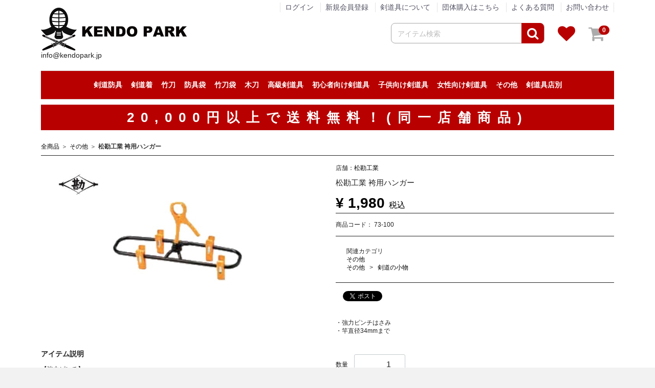

--- FILE ---
content_type: text/html; charset=UTF-8
request_url: https://kendopark.jp/products/detail/2562
body_size: 15733
content:
<!doctype html>
<html lang="ja">
<head>
<meta charset="utf-8">
<meta http-equiv="X-UA-Compatible" content="IE=edge">
<title>松勘工業 袴用ハンガー｜剣道具・剣道防具の通販『KENDO PARK』</title>
<meta name="google-site-verification" content="3C8NwKBZ5hWT1pncVziEUIz6LPrusJykYUFXTcQlDCo" />
<meta name="google-site-verification" content="F_wJYhHEg9zhrwSyEYOU4DT5ytOgd_Qb426PgPls-z8" />
    <meta name="description" content="強力ピンチで、袴をしっかり挟む袴用ハンガ―。|20,000円以上送料無料|日本最大級の剣道具通販サイト。全国30以上のメーカーや職人と提携し、2,000以上の剣道アイテムを掲載。サポーター・アンダーウエア・竹刀用焼印ハンダコテ等豊富なラインナップ。">
<meta name="viewport" content="width=device-width, initial-scale=1">
<link rel="icon" href="/template/default/img/common/favicon.png">
<link rel="apple-touch-icon" sizes="152x152" href="/template/default/img/common/app_icon.png">
    <link rel="stylesheet" href="/template/default/css/magnify.css?v=3.0.10">
    <link rel="stylesheet" href="/template/default/css/style.css?v=3.0.10">
<link rel="stylesheet" href="/template/default/css/slick.css?v=3.0.10">
<link rel="stylesheet" href="/template/default/css/default.css?v=3.0.10">

<link rel="stylesheet" href="https://maxcdn.bootstrapcdn.com/font-awesome/4.6.0/css/font-awesome.min.css">
<meta property="og:title" content="剣道具専門オンラインショッピングモール　KENDO PARK" />
<meta property="og:url" content="https://kendopark.jp/" />
<meta property="og:image" content="https://kendopark.jp/kendo_ogp.png" />
<meta property="og:site_name" content="剣道具専門オンラインショッピングモール　KENDO PARK" />
<meta property="og:description" content="業界初！剣道アイテムのショッピングモール「KENDO PARK」" />

<!-- for original theme CSS -->
<style>
    #proguct_Defolt_Error_Message{
        margin-top: 20px;
        font-size: 16px;
}
#shop_pd_memo{
    width: 98%;
    margin: 20px auto;
}
#shop_pd_memo{
    width:100%;
}
#shop_pd_memo li{
    display: inline-block;
    margin:0 auto;
}
#shop_pd_memo li.image{
    width:45%;
}
#shop_pd_memo li.memo{
    width:54%;
    vertical-align: top;
    padding: 5px;
}
#page_product_detail h2.item_name {
	font-size:18px !important;
	font-weight: 700;
}
#review_btn2 a{
display:inline-block;
width: 100%;
line-height: 56px;
}
.review_btn{
	display:none;
}
#detail_description_box__body .plgShiro8PriceDownRate3{
position:static;
}
h2 label{
	font-size:16px;
}

@media only screen and (max-width: 767px) {
.review_btn{
	display:block;
}
#product_review_area{
	/*display: none;*/
}

}


@media (max-width: 650px) {

#shop_pd_memo li{
    display: block;
    width: 98% !important;
}
}
</style>

<script src="https://ajax.googleapis.com/ajax/libs/jquery/1.11.3/jquery.min.js"></script>
<script>window.jQuery || document.write('<script src="/template/default/js/vendor/jquery-1.11.3.min.js?v=3.0.10"><\/script>')</script>

            <!-- ▼head商品詳細ページ -->
            <link rel="canonical" href="https://kendopark.jp/products/detail/2562">
        <!-- ▲head商品詳細ページ -->
    <!-- ▼Google構造化データ -->
            <script type="application/ld+json">
    {
      "@context": "https://schema.org/",
      "@type": "Product",
      "name": "松勘工業 袴用ハンガー",
      "description": "強力ピンチで、袴をしっかり挟む袴用ハンガ―。|20,000円以上送料無料|日本最大級の剣道具通販サイト。全国30以上のメーカーや職人と提携し、2,000以上の剣道アイテムを掲載。サポーター・アンダーウエア・竹刀用焼印ハンダコテ等豊富なラインナップ。",
      "image": [
          "https://kendopark.jp/upload/save_image/0812214001_5b702aa1e8be8.jpg"
      ],
      "offers": {
      "@type": "AggregateOffer",
      "lowPrice": 1980,
      "highPrice": 1980,
      "priceCurrency": "JPY"
      }
    }
   </script>
        <!-- ▲Google構造化データ -->
    <!-- ▼Gtag -->
            <!-- Google tag (gtag.js) -->
<script async src="https://www.googletagmanager.com/gtag/js?id=G-LTJ93ZTYGW"></script>
<script>
  window.dataLayer = window.dataLayer || [];
  function gtag(){dataLayer.push(arguments);}
  gtag('js', new Date());

  gtag('config', 'G-LTJ93ZTYGW');
</script>
        <!-- ▲Gtag -->
    <!-- ▼dev_CSS -->
            <style>
#page_product_detail .item_name {
    font-size: 15px !important;
}
#page_shop_detail .item_name {
    height: 32px;
}
#result_info_box {
    padding: 0px;
}
#result_info_box__item_count {
    padding: 0px;
}
#result_info_box__menu {
    padding: 0px;
}
.category_name {
    margin-top: 10px;
    margin-bottom: 20px;
}
#list_header_menu {
    border-bottom: none !important;
}
@media only screen and (max-width: 767px) {
#contents {
    padding-top: 20px;
}
#header {
   /* position: fixed;*/
    height: 80px;
}
.header_logo {
    width: 52%;
}
#cart_area p.cart-trigger {
    right: 50px;
    top: 11px;
}
#btn_menu {
    top: 24px !important;
    position: fixed;
}
#result_info_box__item_count {
    display: inline-block;
}
#result_info_box__menu_box {
    width: fit-content;
    float: right;
}
.form-control {
    font-size: 1.2rem;
    padding-left: 6px;
    padding-right: 6px;
}
.mail-red {
    color: red;
    font-weight: bold;
    text-align: center
}
.mail-btn-wrap {
    text-align: center;
    margin-bottom: 15px;
}
.mail-btn {
    font-size: 13px;
    padding: 8px 20px;
}

.drawer.sp{
    top:74px;
}
</style>
        <!-- ▲dev_CSS -->
    <!-- ▼headタグ -->
            <!-- Meta Pixel Code -->
<script>
!function(f,b,e,v,n,t,s)
{if(f.fbq)return;n=f.fbq=function(){n.callMethod?
n.callMethod.apply(n,arguments):n.queue.push(arguments)};
if(!f._fbq)f._fbq=n;n.push=n;n.loaded=!0;n.version='2.0';
n.queue=[];t=b.createElement(e);t.async=!0;
t.src=v;s=b.getElementsByTagName(e)[0];
s.parentNode.insertBefore(t,s)}(window, document,'script',
'https://connect.facebook.net/en_US/fbevents.js');
fbq('init', '1192657471341595');
fbq('track', 'PageView');
</script>
<noscript><img height="1" width="1" style="display:none"
src="https://www.facebook.com/tr?id=1192657471341595&ev=PageView&noscript=1"
/></noscript>
<!-- End Meta Pixel Code -->

<!-- User Heat Tag -->
<script type="text/javascript">
(function(add, cla){window['UserHeatTag']=cla;window[cla]=window[cla]||function(){(window[cla].q=window[cla].q||[]).push(arguments)},window[cla].l=1*new Date();var ul=document.createElement('script');var tag = document.getElementsByTagName('script')[0];ul.async=1;ul.src=add;tag.parentNode.insertBefore(ul,tag);})('//uh.nakanohito.jp/uhj2/uh.js', '_uhtracker');_uhtracker({id:'uhs0fq4e2B'});
</script>
<!-- End User Heat Tag -->

<!-- Bootstrap4 -->
<!--
<link rel="stylesheet" href="https://stackpath.bootstrapcdn.com/bootstrap/4.1.3/css/bootstrap.min.css" integrity="sha384-MCw98/SFnGE8fJT3GXwEOngsV7Zt27NXFoaoApmYm81iuXoPkFOJwJ8ERdknLPMO" crossorigin="anonymous">
-->
<!-- End Bootstrap4 -->
        <!-- ▲headタグ -->

    <script>
  (function(i,s,o,g,r,a,m){i['GoogleAnalyticsObject']=r;i[r]=i[r]||function(){
  (i[r].q=i[r].q||[]).push(arguments)},i[r].l=1*new Date();a=s.createElement(o),
  m=s.getElementsByTagName(o)[0];a.async=1;a.src=g;m.parentNode.insertBefore(a,m)
  })(window,document,'script','https://www.google-analytics.com/analytics.js','ga');

  ga('create', 'UA-88332336-1', 'auto');
  ga('send', 'pageview');
</script>
</head>
<body id="page_product_detail" class="product_page">
<div id="wrapper">
    <header id="header">
        <div class="container-fluid inner">
                                                            <!-- ▼ロゴ -->
            <div class="header_logo_area">
           <div class="header_logo">
     
        <a href="https://kendopark.jp/">
                    <img src="/template/default/img/common/logo.png" alt="剣道具通販・剣道防具通販ならKENDO PARK（ケンドーパーク）">
        </a>
            </div>
        <p class="logo_mail" >info@kendopark.jp</p>
</div>
        <!-- ▲ロゴ -->
    <!-- ▼商品検索 -->
            <div class="drawer_block pc">
    <div id="search" class="search">
        <form method="get" id="searchform" action="/products/list">
            <div class="search_inner">
                <div class="input_search clearfix">
                    <input type="search" id="name" name="name" maxlength="50" placeholder="アイテム検索" class="form-control" />
                    <button type="submit" class="bt_search"><i class="fa fa-search fa-2x" aria-hidden="true"></i></button>
                </div>
            </div>
            <div class="extra-form">
                                                                                                                                                                                                                                                                                                                            </div>
        </form>
        </div>
    
</div>
        <!-- ▲商品検索 -->
    <!-- ▼ログイン -->
                <div id="member" class="member drawer_block pc">
        <ul class="member_link">
            <li>
                <a href="/mypage/login">
                    ログイン
                </a>
            </li>
            <li>
                <a href="/entry">新規会員登録</a>
            </li>
             <li>
                <a href="/help/about_tools">剣道具について</a>
            </li>	        
            <li>
                <a href="/groupbuy">団体購入はこちら</a>
            </li>
            <li>
                <a href="/help/faq">よくある質問</a>
            </li>
            <li>
                <a href="/contact">お問い合わせ</a>
            </li>
                    </ul>
    </div>

        <!-- ▲ログイン -->
    <!-- ▼カゴの中 -->
            
<div class="favorite_area">
<ul>
<li class="pc"><a href="/mypage/favorite"><i class="fa fa-heart favorite-icon" aria-hidden="true"></i></a></li>

<li>
<div id="cart_area">
    <p class="clearfix cart-trigger"><a href="#cart">
            <i class="fa fa-shopping-cart cart-icon" aria-hidden="true"></i>
            <span class="badge">0</span>
            <svg class="cb cb-close">
                <use xlink:href="#cb-close"/>
            </svg>
        </a>
    <div id="cart" class="cart">
        <div class="inner">
                                                    <div class="btn_area">
                    <div class="message">
                        <p class="errormsg bg-danger" style="margin-bottom: 20px;">
                            現在カート内に<br>商品はございません。
                        </p>
                    </div>
                </div>
                    </div>
    </div>
</div>
</li>
</ul>
</div>
        <!-- ▲カゴの中 -->
    <!-- ▼ヘッダーメニュー -->
            

<nav id="category" class="drawer_block pc header_menu">
    <ul class="category-nav header-nav">
    		        	    <li class="2">
        <a href="https://kendopark.jp/products/list?category_id=2">
            剣道防具
        </a>

                    <ul class="child_ul">
                                    <li class="9">
        <a href="https://kendopark.jp/products/list?category_id=9">
            剣道防具セット
        </a>

                    <ul class="child_ul">
                                    <li class="37">
        <a href="https://kendopark.jp/products/list?category_id=37">
            人気の剣道防具セット
        </a>

            </li>

                                    <li class="36">
        <a href="https://kendopark.jp/products/list?category_id=36">
            稽古用の剣道防具セット
        </a>

            </li>

                                    <li class="35">
        <a href="https://kendopark.jp/products/list?category_id=35">
            試合用の剣道防具セット
        </a>

            </li>

                        </ul>
            </li>

                                    <li class="10">
        <a href="https://kendopark.jp/products/list?category_id=10">
            剣道の面
        </a>

                    <ul class="child_ul">
                                    <li class="41">
        <a href="https://kendopark.jp/products/list?category_id=41">
            人気の面
        </a>

            </li>

                                    <li class="40">
        <a href="https://kendopark.jp/products/list?category_id=40">
            稽古用の面
        </a>

            </li>

                                    <li class="39">
        <a href="https://kendopark.jp/products/list?category_id=39">
            試合用の面
        </a>

            </li>

                        </ul>
            </li>

                                    <li class="11">
        <a href="https://kendopark.jp/products/list?category_id=11">
            剣道の小手
        </a>

                    <ul class="child_ul">
                                    <li class="45">
        <a href="https://kendopark.jp/products/list?category_id=45">
            人気の小手
        </a>

            </li>

                                    <li class="44">
        <a href="https://kendopark.jp/products/list?category_id=44">
            稽古用の小手
        </a>

            </li>

                                    <li class="43">
        <a href="https://kendopark.jp/products/list?category_id=43">
            試合用の小手
        </a>

            </li>

                        </ul>
            </li>

                                    <li class="12">
        <a href="https://kendopark.jp/products/list?category_id=12">
            剣道の胴
        </a>

                    <ul class="child_ul">
                                    <li class="50">
        <a href="https://kendopark.jp/products/list?category_id=50">
            カスタム胴
        </a>

            </li>

                        </ul>
            </li>

                                    <li class="13">
        <a href="https://kendopark.jp/products/list?category_id=13">
            剣道の垂
        </a>

                    <ul class="child_ul">
                                    <li class="49">
        <a href="https://kendopark.jp/products/list?category_id=49">
            人気の垂
        </a>

            </li>

                                    <li class="48">
        <a href="https://kendopark.jp/products/list?category_id=48">
            稽古用の垂
        </a>

            </li>

                                    <li class="47">
        <a href="https://kendopark.jp/products/list?category_id=47">
            試合用の垂
        </a>

            </li>

                        </ul>
            </li>

                        </ul>
            </li>

		    		        	    <li class="1">
        <a href="https://kendopark.jp/products/list?category_id=1">
            剣道着
        </a>

                    <ul class="child_ul">
                                    <li class="76">
        <a href="https://kendopark.jp/products/list?category_id=76">
            剣道着（上下セット）
        </a>

            </li>

                                    <li class="4">
        <a href="https://kendopark.jp/products/list?category_id=4">
            剣道着（道着）
        </a>

                    <ul class="child_ul">
                                    <li class="56">
        <a href="https://kendopark.jp/products/list?category_id=56">
            人気の剣道着
        </a>

            </li>

                                    <li class="55">
        <a href="https://kendopark.jp/products/list?category_id=55">
            ジャージ系剣道着
        </a>

            </li>

                                    <li class="54">
        <a href="https://kendopark.jp/products/list?category_id=54">
            綿道着
        </a>

            </li>

                        </ul>
            </li>

                                    <li class="3">
        <a href="https://kendopark.jp/products/list?category_id=3">
            剣道着（袴）
        </a>

                    <ul class="child_ul">
                                    <li class="59">
        <a href="https://kendopark.jp/products/list?category_id=59">
            人気の袴
        </a>

            </li>

                                    <li class="58">
        <a href="https://kendopark.jp/products/list?category_id=58">
            稽古用の剣道袴
        </a>

            </li>

                                    <li class="57">
        <a href="https://kendopark.jp/products/list?category_id=57">
            綿袴
        </a>

            </li>

                        </ul>
            </li>

                        </ul>
            </li>

		    		        	    <li class="6">
        <a href="https://kendopark.jp/products/list?category_id=6">
            竹刀
        </a>

                    <ul class="child_ul">
                                    <li class="75">
        <a href="https://kendopark.jp/products/list?category_id=75">
            セール中の竹刀
        </a>

            </li>

                                    <li class="68">
        <a href="https://kendopark.jp/products/list?category_id=68">
            竹刀（通常型）
        </a>

            </li>

                                    <li class="67">
        <a href="https://kendopark.jp/products/list?category_id=67">
            竹刀（八角型）
        </a>

            </li>

                                    <li class="66">
        <a href="https://kendopark.jp/products/list?category_id=66">
            竹刀（古刀型）
        </a>

            </li>

                                    <li class="64">
        <a href="https://kendopark.jp/products/list?category_id=64">
            竹刀（丸型）
        </a>

            </li>

                                    <li class="63">
        <a href="https://kendopark.jp/products/list?category_id=63">
            竹刀（小判型）
        </a>

            </li>

                                    <li class="62">
        <a href="https://kendopark.jp/products/list?category_id=62">
            竹刀（八角型）
        </a>

            </li>

                                    <li class="65">
        <a href="https://kendopark.jp/products/list?category_id=65">
            手作りの竹刀
        </a>

            </li>

                        </ul>
            </li>

		    		        	    <li class="15">
        <a href="https://kendopark.jp/products/list?category_id=15">
            防具袋
        </a>

            </li>

		    		        	    <li class="14">
        <a href="https://kendopark.jp/products/list?category_id=14">
            竹刀袋
        </a>

            </li>

		    		        	    <li class="22">
        <a href="https://kendopark.jp/products/list?category_id=22">
            木刀
        </a>

            </li>

		    		        	    <li class="8">
        <a href="https://kendopark.jp/products/list?category_id=8">
            高級剣道具
        </a>

            </li>

		    		        	    <li class="19">
        <a href="https://kendopark.jp/products/list?category_id=19">
            初心者向け剣道具
        </a>

            </li>

		    		        	    <li class="18">
        <a href="https://kendopark.jp/products/list?category_id=18">
            子供向け剣道具
        </a>

            </li>

		    		        	    <li class="74">
        <a href="https://kendopark.jp/products/list?category_id=74">
            女性向け剣道具
        </a>

            </li>

		    		        	    <li class="7">
        <a href="https://kendopark.jp/products/list?category_id=7">
            その他
        </a>

                    <ul class="child_ul">
                                    <li class="78">
        <a href="https://kendopark.jp/products/list?category_id=78">
            剣道具のメンテナンス
        </a>

            </li>

                                    <li class="77">
        <a href="https://kendopark.jp/products/list?category_id=77">
            アパレル
        </a>

            </li>

                                    <li class="80">
        <a href="https://kendopark.jp/products/list?category_id=80">
            贈答品
        </a>

            </li>

                                    <li class="16">
        <a href="https://kendopark.jp/products/list?category_id=16">
            垂ネーム（垂名札）
        </a>

            </li>

                                    <li class="17">
        <a href="https://kendopark.jp/products/list?category_id=17">
            剣道の小物
        </a>

            </li>

                        </ul>
            </li>

		    		<li class="shoplist"><a href="/shop/list"> 剣道具店別</a>
			<ul class="child_ul">
	                    <li>
	                    	<a href="https://kendopark.jp/shop/detail/13">『栄光武道具 / 眞仁』</a>
	                    </li>
<!--
	                    <li>
	                    	<a href="https://kendopark.jp/shop/detail/16">北斗武道具</a>
	                    </li>
-->
	                    <li>
	                    	<a href="https://kendopark.jp/shop/detail/17">『浅間堂』</a>
	                    </li>
	                    <li>
	                    	<a href="https://kendopark.jp/shop/detail/19">『松興堂』</a>
	                    </li>
	                    <li>
	                    	<a href="https://kendopark.jp/shop/detail/20">『松勘工業』</a>
	                    </li>
	                    <li>
	                    	<a href="https://kendopark.jp/shop/detail/22">『信武商事』</a>
	                    </li>
	                    <li>
	                    	<a href="https://kendopark.jp/shop/detail/23">『伊勢守』</a>
	                    </li>
	                    <li>
	                    	<a href="https://kendopark.jp/shop/detail/24">『東山堂』</a>
	                    </li>
	                    <li>
	                    	<a href="https://kendopark.jp/shop/detail/25">『高柳喜一商店』</a>
	                    </li>
<!--
	                    <li>
	                    	<a href="https://kendopark.jp/shop/detail/26">『早川繊維工業』</a>
	                    </li>
-->
	                    <li>
	                    	<a href="https://kendopark.jp/shop/detail/27">『福田武道具』</a>
	                    </li>
	                    <li>
	                    	<a href="https://kendopark.jp/shop/detail/29">『タネイ』</a>
	                    </li>
	                    <li>
	                    	<a href="https://kendopark.jp/shop/detail/31">『新留木刀製作所』</a>
	                    </li>
	                    <li>
	                    	<a href="https://kendopark.jp/shop/detail/32">『影心』</a>
	                    </li>
	                    <li>
	                    	<a href="https://kendopark.jp/shop/detail/34">『泉皓』</a>
	                    </li>
	                    <li>
	                    	<a href="https://kendopark.jp/shop/detail/36">『松川武道具』</a>
	                    </li>
	                    <li>
	                    	<a href="https://kendopark.jp/shop/detail/37">『野川染織工業』</a>
	                    </li>
	                    <li>
	                    	<a href="https://kendopark.jp/shop/detail/38">『KIZUNA』</a>
	                    </li>
	                    <li>
	                    	<a href="https://kendopark.jp/shop/detail/39">『西野竹刀製作所』</a>
	                    </li>
	                    <li>
	                    	<a href="https://kendopark.jp/shop/detail/40">『米倉武道具』</a>
	                    </li>
	                    <li>
	                    	<a href="https://kendopark.jp/shop/detail/41">『熊本武蔵堂』</a>
	                    </li>
	                    <li>
	                    	<a href="https://kendopark.jp/shop/detail/42">『ミツボシ』</a>
	                    </li>
	                    <li>
	                    	<a href="https://kendopark.jp/shop/detail/44">『日本武道宮崎』</a>
	                    </li>
	                    <li>
	                    	<a href="https://kendopark.jp/shop/detail/46">『安信商会』</a>
	                    </li>
	                    <li>
	                    	<a href="https://kendopark.jp/shop/detail/47">『三恵』</a>
	                    </li>
	                    <li>
	                    	<a href="https://kendopark.jp/shop/detail/48">『剣道革工房 Zen』</a>
	                    </li>
	                    <li>
	                    	<a href="https://kendopark.jp/shop/detail/49">『剣道具工房「秀」』</a>
	                    </li>
	                    <li>
	                    	<a href="https://kendopark.jp/shop/detail/50">『永武堂』</a>
	                    </li>
	                    <li>
	                    	<a href="https://kendopark.jp/shop/detail/51">『全日本剣道道場連盟』</a>
	                    </li>
	                    <li>
	                    	<a href="https://kendopark.jp/shop/detail/54">『深川製磁』</a>
	                    </li>
	                    <li>
	                    	<a href="https://kendopark.jp/shop/detail/14">『大和武道具製作所』</a>
	                    </li>
	                    <li>
	                    	<a href="https://kendopark.jp/shop/detail/15">『むさし屋』</a>
	                    </li>
	                    <li>
	                    	<a href="https://kendopark.jp/shop/detail/45">『ENN LIVING WORKS』</a>
	                    </li>
	                    <li>
	                    	<a href="https://kendopark.jp/shop/detail/30">『KPセレクト』</a>
	                    </li>
	                    <li>
	                    	<a href="https://kendopark.jp/shop/detail/28">剣道具・剣道防具のアウトレット</a>
	                    </li>
	                    <li>
	                    	<a href="https://kendopark.jp/shop/detail/43">剣道具の修理</a>
	                    </li>
			</ul>
		</li>
    </ul> <!-- category-nav -->
</nav>

<script type="text/javascript">
$(document).ready(function(){
	$('.header-nav .toggle').click(function(){$(this).parent().toggleClass('open'); return false;});
});
</script>

<style>
.header_menu .category-nav {
    background-color: #b80000;
}
.header_menu li.30 {
    display: none !important;
}
.header_menu .category-nav li a {
    color: #ffffff;
}
.header_menu .category-nav li a:before {
    content: none;
}
.header_menu .child_ul li a {
    color: #333333;
}
#header .category-nav li ul li ul:before {
    content: none;
}
.header_menu .category-nav li ul li ul:before {
    content: none;
}

@media only screen and (max-width: 767px) {
.header_menu {
    display: none;
}
.header-nav {
    display: none;
}
</style>
        <!-- ▲ヘッダーメニュー -->

                                                   
        </div>
            </header>
    <p id="btn_menu"><a class="nav-trigger" href="#nav">Menu<span></span></a></p>
    <div id="contents" class="theme_main_only">

        <div id="contents_top">
                                                            <!-- ▼上バナー02 -->
            <style>
#top_banner_up_2{
 max-width:1152px;
 margin: 0 auto;
 padding:0 16px;

}
#top_banner_up_2 div{
    width:100%;
    /*height:50px;*/
    background: #B80000;
    color: #fff;
    text-align: center;
    /*display: inline;
    vertical-align: middle;*/
}
#top_banner_up_2 a{
    font-size: 26px;
    letter-spacing: 0.5em;
    font-family: "Hiragino Kaku Gothic ProN","メイリオ", sans-serif;
    color:#ffff;
    line-height: 50px;
    font-weight: bold;
}
@media (max-width: 1024px) {
#top_banner_up_2 a{
    font-size: 20px;
}
}
@media (max-width: 768px) {
#top_banner_up_2 {
    padding:0 8px;
    line-height: 40px;
}
#top_banner_up_2 a{
    font-size: 18px;
}
}
@media (max-width: 650px) {
#top_banner_up_2 a{
    font-size: 14px;
}
}
@media (max-width: 500px) {
#top_banner_up_2 a{
    font-size: 12px;
}
}
@media (max-width: 420px) {
#top_banner_up_2 a{
    font-size: 11px;
}
}
@media (max-width: 375px) {
#top_banner_up_2 a{
    font-size: 10px;
}
}
@media (max-width: 320px) {
#top_banner_up_2 a{
    font-size: 7px;
}
}
</style>

<div id="top_banner_up_2">
    <div>
        <a href="https://kendopark.jp/">
            20,000円以上で送料無料！(同一店舗商品)
        </a>
    </div>
</div>

        <!-- ▲上バナー02 -->

                                                </div>

        <div class="container-fluid inner">
                                    
            <div id="main">
                                                
                <div id="main_middle">
                        	<div id="topicpath" class="row  ">
        			<ol id="breadcrumbs">
				<li><a href="https://kendopark.jp/products/list">全商品</a></li>
                					<li><a href="https://kendopark.jp/products/list?category_id=7">その他</a></li>
                				<li itemprop="name">松勘工業 袴用ハンガー</li>
			</ol>
        	</div>

	<!-- ▼item_detail▼ -->
	<div id="item_detail">
		<div id="detail_wrap" class="row">
			<!--★画像★-->
			<div id="item_photo_area" class="col-sm-6">
				<div id="detail_image_box__slides" class="slides">
				                                            							<div id="detail_image_box__item--1"><img src="/upload/save_image/0812214001_5b702aa1e8be8.jpg"/
								data-magnify-src="/upload/save_image/0812214001_5b702aa1e8be8.jpg" alt="松勘工業 袴用ハンガー 画像1枚目"></div>
                                            				</div>
                				<div class="item_detai_area pc">
					<h2 style="font-size: 1.17em;">アイテム説明</h2>
					<p>【強力ピンチ】<br />
強力ピンチで、袴をしっかり挟みます。<br />
<br />
【竿直径34mmまで】<br />
直径34mmより大きい竿には、ご利用いただけません。</p>

					<dl class="item_size_area">
                        							<dt>商品種類</dt>
							<dd>その他</dd>
                                                                                                                                                                                                                                                
					</dl>

				</div>
                                				<div class="drawer_block_review">
					<section id="item_detail_review"><div class=""></div></section>
				</div>
<!--# product-review-plugin-tag #-->

<style type="text/css">
    #product_review_area {
        border-top: 1px solid #E8E8E8;
        padding-bottom: 0;
    }
    #product_review_area dl dt {
        padding: 16px 0;
        cursor: pointer;
    }
    #product_review_area dl dt:hover {
        color: #9797A0;
    }
    #product_review_area dl dt.active .cb {
        transform: rotate(180deg);
    }
    #product_review_area dl dt .cb {
        position: absolute;
        right: 16px;
        top: 17px;
    }
    #product_review_area dl dd {
        display: none;
        padding-bottom: 0;
    }
    #product_review_area .review_btn a {
        margin: 0 auto;
        padding: 16px;
        width: 100%;
    }
    #product_review_area .review_list {
        padding: 8px 0;
    }
    #product_review_area .review_list li {
        padding: 8px 0;
    }
    #product_review_area .review_list p {
        margin: 0px 0;
    }
    #product_review_area .review_list .review_date {
        font-weight: bold;
    }
    #product_review_area .recommend_average {
        margin-left: 16px;
        color: #DE5D50;
    }
    #product_review_area .review_list .recommend_level {
        margin-left: 16px;
        color: #DE5D50;
    }
    #product_review_area .review_list .recommend_name {
        margin-left: 16px;
    }
    
    @media only screen and (min-width: 768px) {
        #product_review_area {
            border-top: none;
            padding-bottom: 16px;
        }
        #product_review_area dl dt {
            padding: 16px;
        }
        #product_review_area dl dt .cb {
            position: absolute;
            right: 32px;
            top: 24px;
            font-size: 16px;
            font-size: 1.6rem;
        }
        #product_review_area dl dd {
            display: block;
            padding: 0 16px 0;
        }
        #product_review_area .review_btn {
            padding: 16px 0 0;
            text-align: center;
        }
        #product_review_area .review_btn a {
            width: auto;
            min-width: 350px;
        }
        #product_review_area .review_list li {
            padding: 8px 0;
        }
        #product_review_area .review_list p {
            margin: 0px 0;
        }
    }
</style>

<!--▼レビューエリア-->
<div id="product_review_area" class="row">
    <div class="col-sm-10 col-sm-offset-1">
        <div class="accordion">
            <dl>
                                                <dt class="heading02 sp">
                    この商品のレビュー
                    
                    <!--平均の星の数-->
                    <span class="recommend_average">
                                    ☆☆☆☆☆

                    </span>
                    
                    <!--レビュー数-->
                    <span>
                        (0)
                    </span>
                    <svg class="cb cb-angle-down"><use xlink:href="#cb-angle-down" /></svg>
                </dt>
                <dt class="heading02 pc active">
                    <h2 style="font-size: 1.8rem;display:inline">この商品のレビュー</h2>
                    
                    <!--平均の星の数-->
                    <span class="recommend_average">
                                    ☆☆☆☆☆

                    </span>
                    
                    <svg class="cb cb-angle-down"><use xlink:href="#cb-angle-down" /></svg>
                </dt>
                <dd>
                                    </dd>
            </dl>
        </div>
        <div class="review_btn pc">
            <a href="https://kendopark.jp/plugin/products/detail/2562/review" class="btn btn-info">レビューを書く</a>
        </div>
    </div>
</div>
<!-- ▲レビューエリア -->


			</div>
			<section id="item_detail_area" class="col-sm-6">

                                					<div class="mb10 shop_name">店舗：<a href="https://kendopark.jp/shop/detail/20">松勘工業</a></div>
                								<!--★商品名★-->
				<h1 id="detail_description_box__name" class="item_name">松勘工業 袴用ハンガー</h1>
				<div id="detail_description_box__body" class="item_detail">


					<!--★通常価格★-->
                                        <!--★販売価格★-->
                    <p id="detail_description_box__sale_price" class="sale_price text-primary"> <span class="price02_default">¥ 1,980</span> <span class="small">税込</span>&nbsp;<span class="plgShiro8PriceDownRate3"></span></p>
                    <!--▼商品コード-->
					<p id="detail_description_box__item_range_code" class="item_code">商品コード： <span id="item_code_default">
                        73-100
                                                    </span> </p>
					<!--▲商品コード-->

					<!-- ▼関連カテゴリ▼ -->
					<div id="relative_category_box" class="relative_cat">
						<p>関連カテゴリ</p>
                        							<ol id="relative_category_box__relative_category--2562_1">
                                									<li><a id="relative_category_box__relative_category--2562_1_7" href="https://kendopark.jp/products/list?category_id=7">その他</a></li>
                                							</ol>
                        							<ol id="relative_category_box__relative_category--2562_2">
                                									<li><a id="relative_category_box__relative_category--2562_2_7" href="https://kendopark.jp/products/list?category_id=7">その他</a></li>
                                									<li><a id="relative_category_box__relative_category--2562_2_17" href="https://kendopark.jp/products/list?category_id=17">剣道の小物</a></li>
                                							</ol>
                        					</div>
					<!-- ▲関連カテゴリ▲ -->

					<form action="?" method="post" id="form1" name="form1">
						<!--▼買い物かご-->
                        						<div class="sns_button_area">
							<style>.sns{text-align:left;}.sns > li{display: inline-block;vertical-align:top;margin:0 7px;}.sns > li:first-child {margin-left: 0;}.sns > li:last-child {margin-right: 0;}.sns iframe {margin: 0 !important;}@media screen and (max-width: 200px){.sns > li{width: 70px !important;margin: 0 7px 10px 0;}}</style>
<ul class="sns"><li
class="fb"><div class="fb-like" data-layout="button_count" data-action="like" data-show-faces="true" data-share="true"></div></li><li
class="twitter"><a href="https://twitter.com/share" class="twitter-share-button">Tweet</a> <script>!function(d,s,id){var js,fjs=d.getElementsByTagName(s)[0],p=/^http:/.test(d.location)?'http':'https';if(!d.getElementById(id)){js=d.createElement(s);js.id=id;js.src=p+'://platform.twitter.com/widgets.js';fjs.parentNode.insertBefore(js,fjs);}}(document, 'script', 'twitter-wjs');</script>
</li><li
><script type="text/javascript" src="//media.line.me/js/line-button.js?v=20140411" ></script><script type="text/javascript">new media_line_me.LineButton({"pc":true,"lang":"ja","type":"a"});</script></li>
<li class="hatena"><a href="https://kendopark.jp/products/detail/2562" class="hatena-bookmark-button" data-hatena-bookmark-layout="simple-balloon" title="このエントリーをはてなブックマークに追加"><img src="https://b.st-hatena.com/images/entry-button/button-only@2x.png" alt="このエントリーをはてなブックマークに追加" width="20" height="20" style="border: none;" /></a><script type="text/javascript" src="https://b.st-hatena.com/js/bookmark_button.js" charset="utf-8" async="async"></script></li><li
class="gplus"><div style="vertical-align: bottom; line-height: 0; overflow-x: hidden; display:inline;"><div class="g-plusone" data-size="medium" style=""></div></div></li></ul><div id="fb-root"></div><script>(function(d, s, id) {var js, fjs = d.getElementsByTagName(s)[0];if (d.getElementById(id)) return;js = d.createElement(s); js.id = id;js.src = "//connect.facebook.net/ja_JP/sdk.js#xfbml=1&version=v2.6";fjs.parentNode.insertBefore(js, fjs);}(document, 'script', 'facebook-jssdk'));</script>
<script src="https://apis.google.com/js/platform.js" async defer>{lang: 'ja'}</script><p id="detail_social_button" class="sns_area"></p>
						</div>

						<div id="detail_cart_box" class="cart_area">
                                                                                                                  
                                                                									<div id="sub_area" class="">
										<div id="detail_free_box__freearea" class="freearea">・強力ピンチはさみ<br />
・竿直径34mmまで</div>
									</div>
                                

                                								                                                                                                                                                                                                                                
                                                                                                
                                                                								<div class="extra-form">
                                                                                                                                                                                                                                                                                                                                                                                                                                								</div>
                             							 <div id="CartArea">	
								<div id="detail_cart_Box" class="clearfix">
								<dl id="detail_cart_box__cart_quantity" class="quantity TB">
									<dt>数量</dt>
									<dd>
                                        <input type="number" id="quantity" name="quantity" required="required" min="1" maxlength="9" class="form-control" value="1" />
                                        

									</dd>
									
								</dl>
							</div>
                            								<div id="detail_cart_box__button_area" class="btn_area">
									<ul id="detail_cart_box__insert_button" class="row TB">
										<li class="col-xs-12 col-sm-8 TB"><button type="submit" id="cart" class="btn btn-primary btn-block prevention-btn prevention-mask"><i class="fa fa-shopping-cart" aria-hidden="true"></i>カートに入れる</button></li>
									</ul>
                                    								</div>
								<!--▼銀行振込▼-->
								<ul class="row TB">
                                    <li class="col-xs-12 col-sm-8 TB">
										<a href="https://kendopark.jp/contact">
											<img src="https://kendopark.jp/user_data/img/banktransfer.jpg">
										</a>
									</li>
								<!-- ▲銀行振込▲ -->
								</li>
                            
						</div>
						<!--▲買い物かご-->
                        <div style="display: none"><input type="hidden" id="mode" name="mode" class="form-control" /></div><div style="display: none"><input type="hidden" id="product_id" name="product_id" class="form-control" value="2562" /></div><div style="display: none"><input type="hidden" id="product_class_id" name="product_class_id" class="form-control" value="5148" /></div><div style="display: none"><input type="hidden" id="_token" name="_token" class="form-control" value="cilfPiy1uZgGsBSRvqFJUtNdn4a860yPYS2Em5IkWKM" /></div>
					</form>
						<ul class="row TB" id="review_btn2">
							<li class="col-xs-12 col-sm-8 TB">
								<a href="https://kendopark.jp/plugin/products/detail/2562/review" class="btn btn-info">
									レビューを書く
								</a>
							</li>	
						</ul>

					<!--★商品説明★-->
					<p id="detail_not_stock_box__description_detail" class="item_comment">※通常納期4~10営業日程度（在庫状況によります）</p>

					<div class="item_detai_area sp">
						<h2>アイテム説明</h2>
						<p>【強力ピンチ】<br />
強力ピンチで、袴をしっかり挟みます。<br />
<br />
【竿直径34mmまで】<br />
直径34mmより大きい竿には、ご利用いただけません。</p>

						<dl class="item_size_area">
                            								<dt>商品種類</dt>
								<dd>その他</dd>
                                                                                                                                                                                                                                                                                        						</dl>

					</div>

				</div>
				<!-- /.item_detail -->





			</section>
			<!--詳細ここまで-->

		</div>

        		<div id="drawer_block_sp_review"></div>


	</div>

                				<h2>この剣道具の製造メーカー・ブランド</h2>
                <ul id="shop_pd_memo">
                    <li class="image">
                        <img src="/upload/save_image/0219135245_5c6b8b9d98466.jpg" alt="松勘工業"/>
                    </li>
                    <li class="memo">
                     ー松勘工業ー<br />
100年以上の歴史を持つ、大手武道具店。<br />
社長の安藤氏は、もともと某有名スポーツブランドのPRを担当していたスペシャリストで、圧倒的な在庫量と商品開発が魅力です。<br />
特に、2015年世界剣道選手権において日本代表が使用した防具袋「冠」シリーズが有名です。<br />
高級ブランドラインの「冠」、動きやすさや実用性を重視した「閃」、防臭抗菌や洗濯性能を重視した「活人」等のブランドで知られています。
                    </li>
                </ul>

                			
				<div class="row">
					<div class="col-sm-6">
						<ul  class="row TB">
							<li class="col-xs-12 col-sm-10 TB col-sm-offset-1">
								<a href="#" id="detail_cart_btn__maker_button" class="btn btn-primary btn-block " onclick="CartBtnMeker()">
									<i class="fa fa-shopping-cart" aria-hidden="true"></i>カートに入れる
								</a>
							</li>
						</ul>
					</div>	
				</div>


	<!-- ▲item_detail▲ -->


                </div>

                                                    <div id="main_bottom">
                            <!-- ▼商品詳細ページリコメンド -->
            <!-- =====カテゴリー　剣道着=1  防具=2 木刀=22 竹刀袋=14 防具袋=15 その他カテゴリー=7 ========== -->
<div class="detail_recommend">
    <h2 class="header-line01">あなたへのおすすめの剣道具</h2>
    <div class="row">
                <div class="col-xs-4 col-3-list">
                        <div class="pickup_item" style="height: 274px;">
                               
                    <a href="https://kendopark.jp/products/detail/2695">
                        <div class="item_photo">
                            <img src="/upload/save_image/0303140903_5c7b616fa2cf3.jpg" alt="信武 面紐並紺">
                        </div>
                        <div class="product_list__description_list">
                            
                        </div>
                        <dl>
                            <div class="product_list__shop_name">信武商事</div>
                            <dt class="item_name">信武 面紐並紺</dt>
                            <dd class="item_price">
                                <p class="normal_price">
                                <span class="plgShiro8PriceDownRate3">SALE</span>                                                                    <span class="price01_default">¥ 726</span>
                                                                </p>
                            </dd>
                        </dl>
                    </a>
               
                 
             </div>   
        </div>
                <div class="col-xs-4 col-3-list">
                        <div class="pickup_item" style="height: 274px;">
                               
                    <a href="https://kendopark.jp/products/detail/2548">
                        <div class="item_photo">
                            <img src="/upload/save_image/0812155436_5b6fd9ac7e6bb.jpg" alt="信武 革鍔（4mm厚・箱梱包・文字刻印可能）">
                        </div>
                        <div class="product_list__description_list">
                            ギフトラッピング可能
                        </div>
                        <dl>
                            <div class="product_list__shop_name">信武商事</div>
                            <dt class="item_name">信武 革鍔（4mm厚・箱梱包・文字刻印可能）</dt>
                            <dd class="item_price">
                                <p class="normal_price">
                                <span class="plgShiro8PriceDownRate3">SALE</span>                                                                    <span class="price01_default">¥ 1,430</span><span> ～</span>
                                                                </p>
                            </dd>
                        </dl>
                    </a>
               
                 
             </div>   
        </div>
                <div class="col-xs-4 col-3-list">
                        <div class="pickup_item" style="height: 274px;">
                               
                    <a href="https://kendopark.jp/products/detail/2871">
                        <div class="item_photo">
                            <img src="/upload/save_image/1022110806_61721d06f3ac3.png" alt="【呪術廻戦×剣道】メタルキーホルダー">
                        </div>
                        <div class="product_list__description_list">
                            
                        </div>
                        <dl>
                            <div class="product_list__shop_name">KPアウトレット</div>
                            <dt class="item_name">【呪術廻戦×剣道】メタルキーホルダー</dt>
                            <dd class="item_price">
                                <p class="normal_price">
                                                                                                    <span class="price01_default">¥ 550</span><span> ～</span>
                                                                </p>
                            </dd>
                        </dl>
                    </a>
               
                 
             </div>   
        </div>
            </div>      
</div>

        <!-- ▲商品詳細ページリコメンド -->
    <!-- ▼最近見た商品 -->
            
<!--最近チェックした商品-->

        <!-- ▲最近見た商品 -->
    <!-- ▼カテゴリ SP -->
            <div class="sp">
<nav id="category" class="drawer_block pc">
    <ul class="category-nav">
                <li class="2">
        <a href="https://kendopark.jp/products/list?category_id=2">
            剣道防具
        </a>

                	        <a href="#" class="toggle child-arrow"></a>
                    <ul class="child_ul">
                                    <li class="9">
        <a href="https://kendopark.jp/products/list?category_id=9">
            剣道防具セット
        </a>

                            <ul class="child_ul">
                                    <li class="37">
        <a href="https://kendopark.jp/products/list?category_id=37">
            人気の剣道防具セット
        </a>

            </li>

                                    <li class="36">
        <a href="https://kendopark.jp/products/list?category_id=36">
            稽古用の剣道防具セット
        </a>

            </li>

                                    <li class="35">
        <a href="https://kendopark.jp/products/list?category_id=35">
            試合用の剣道防具セット
        </a>

            </li>

                        </ul>
            </li>

                                    <li class="10">
        <a href="https://kendopark.jp/products/list?category_id=10">
            剣道の面
        </a>

                            <ul class="child_ul">
                                    <li class="41">
        <a href="https://kendopark.jp/products/list?category_id=41">
            人気の面
        </a>

            </li>

                                    <li class="40">
        <a href="https://kendopark.jp/products/list?category_id=40">
            稽古用の面
        </a>

            </li>

                                    <li class="39">
        <a href="https://kendopark.jp/products/list?category_id=39">
            試合用の面
        </a>

            </li>

                        </ul>
            </li>

                                    <li class="11">
        <a href="https://kendopark.jp/products/list?category_id=11">
            剣道の小手
        </a>

                            <ul class="child_ul">
                                    <li class="45">
        <a href="https://kendopark.jp/products/list?category_id=45">
            人気の小手
        </a>

            </li>

                                    <li class="44">
        <a href="https://kendopark.jp/products/list?category_id=44">
            稽古用の小手
        </a>

            </li>

                                    <li class="43">
        <a href="https://kendopark.jp/products/list?category_id=43">
            試合用の小手
        </a>

            </li>

                        </ul>
            </li>

                                    <li class="12">
        <a href="https://kendopark.jp/products/list?category_id=12">
            剣道の胴
        </a>

                            <ul class="child_ul">
                                    <li class="50">
        <a href="https://kendopark.jp/products/list?category_id=50">
            カスタム胴
        </a>

            </li>

                        </ul>
            </li>

                                    <li class="13">
        <a href="https://kendopark.jp/products/list?category_id=13">
            剣道の垂
        </a>

                            <ul class="child_ul">
                                    <li class="49">
        <a href="https://kendopark.jp/products/list?category_id=49">
            人気の垂
        </a>

            </li>

                                    <li class="48">
        <a href="https://kendopark.jp/products/list?category_id=48">
            稽古用の垂
        </a>

            </li>

                                    <li class="47">
        <a href="https://kendopark.jp/products/list?category_id=47">
            試合用の垂
        </a>

            </li>

                        </ul>
            </li>

                        </ul>
            </li>

                <li class="1">
        <a href="https://kendopark.jp/products/list?category_id=1">
            剣道着
        </a>

                	        <a href="#" class="toggle child-arrow"></a>
                    <ul class="child_ul">
                                    <li class="76">
        <a href="https://kendopark.jp/products/list?category_id=76">
            剣道着（上下セット）
        </a>

            </li>

                                    <li class="4">
        <a href="https://kendopark.jp/products/list?category_id=4">
            剣道着（道着）
        </a>

                            <ul class="child_ul">
                                    <li class="56">
        <a href="https://kendopark.jp/products/list?category_id=56">
            人気の剣道着
        </a>

            </li>

                                    <li class="55">
        <a href="https://kendopark.jp/products/list?category_id=55">
            ジャージ系剣道着
        </a>

            </li>

                                    <li class="54">
        <a href="https://kendopark.jp/products/list?category_id=54">
            綿道着
        </a>

            </li>

                        </ul>
            </li>

                                    <li class="3">
        <a href="https://kendopark.jp/products/list?category_id=3">
            剣道着（袴）
        </a>

                            <ul class="child_ul">
                                    <li class="59">
        <a href="https://kendopark.jp/products/list?category_id=59">
            人気の袴
        </a>

            </li>

                                    <li class="58">
        <a href="https://kendopark.jp/products/list?category_id=58">
            稽古用の剣道袴
        </a>

            </li>

                                    <li class="57">
        <a href="https://kendopark.jp/products/list?category_id=57">
            綿袴
        </a>

            </li>

                        </ul>
            </li>

                        </ul>
            </li>

                <li class="6">
        <a href="https://kendopark.jp/products/list?category_id=6">
            竹刀
        </a>

                	        <a href="#" class="toggle child-arrow"></a>
                    <ul class="child_ul">
                                    <li class="75">
        <a href="https://kendopark.jp/products/list?category_id=75">
            セール中の竹刀
        </a>

            </li>

                                    <li class="68">
        <a href="https://kendopark.jp/products/list?category_id=68">
            竹刀（通常型）
        </a>

            </li>

                                    <li class="67">
        <a href="https://kendopark.jp/products/list?category_id=67">
            竹刀（八角型）
        </a>

            </li>

                                    <li class="66">
        <a href="https://kendopark.jp/products/list?category_id=66">
            竹刀（古刀型）
        </a>

            </li>

                                    <li class="64">
        <a href="https://kendopark.jp/products/list?category_id=64">
            竹刀（丸型）
        </a>

            </li>

                                    <li class="63">
        <a href="https://kendopark.jp/products/list?category_id=63">
            竹刀（小判型）
        </a>

            </li>

                                    <li class="62">
        <a href="https://kendopark.jp/products/list?category_id=62">
            竹刀（八角型）
        </a>

            </li>

                                    <li class="65">
        <a href="https://kendopark.jp/products/list?category_id=65">
            手作りの竹刀
        </a>

            </li>

                        </ul>
            </li>

                <li class="15">
        <a href="https://kendopark.jp/products/list?category_id=15">
            防具袋
        </a>

            </li>

                <li class="14">
        <a href="https://kendopark.jp/products/list?category_id=14">
            竹刀袋
        </a>

            </li>

                <li class="22">
        <a href="https://kendopark.jp/products/list?category_id=22">
            木刀
        </a>

            </li>

                <li class="8">
        <a href="https://kendopark.jp/products/list?category_id=8">
            高級剣道具
        </a>

            </li>

                <li class="19">
        <a href="https://kendopark.jp/products/list?category_id=19">
            初心者向け剣道具
        </a>

            </li>

                <li class="18">
        <a href="https://kendopark.jp/products/list?category_id=18">
            子供向け剣道具
        </a>

            </li>

                <li class="74">
        <a href="https://kendopark.jp/products/list?category_id=74">
            女性向け剣道具
        </a>

            </li>

                <li class="7">
        <a href="https://kendopark.jp/products/list?category_id=7">
            その他
        </a>

                	        <a href="#" class="toggle child-arrow"></a>
                    <ul class="child_ul">
                                    <li class="78">
        <a href="https://kendopark.jp/products/list?category_id=78">
            剣道具のメンテナンス
        </a>

            </li>

                                    <li class="77">
        <a href="https://kendopark.jp/products/list?category_id=77">
            アパレル
        </a>

            </li>

                                    <li class="80">
        <a href="https://kendopark.jp/products/list?category_id=80">
            贈答品
        </a>

            </li>

                                    <li class="16">
        <a href="https://kendopark.jp/products/list?category_id=16">
            垂ネーム（垂名札）
        </a>

            </li>

                                    <li class="17">
        <a href="https://kendopark.jp/products/list?category_id=17">
            剣道の小物
        </a>

            </li>

                        </ul>
            </li>

        </ul> <!-- category-nav -->
</nav>

<script type="text/javascript">
$(document).ready(function(){
	$('.category-nav .toggle').click(function(){$(this).parent().toggleClass('open'); return false;});
});
</script>
</div>
        <!-- ▲カテゴリ SP -->
    <!-- ▼商品ランキング PC -->
             <style>
#ProductRanking h2{
    border-bottom:  solid 1px #ccc; 
}
#ProductRanking li{
    border-bottom:  solid 1px #ccc; 
    margin-bottom:12px;
}

#ProductRanking li div{
    float: left ;
}
#ProductRanking .image{
position:relative;
width: 33%;
}
#ProductRanking .image img{
    margin-top:15px;

}

#ProductRanking .image span{
    position:absolute;
    top:0;
    left:2px;
    color:#b80000;
}
#ProductRanking .product{
width: 63%;
}
#ProductRanking .product p{
 margin-top:0;
}
#page_product_detail #ProductRanking li ,
#page_product_list #ProductRanking li {
        display:inline-block;
        width:19%;
}
#page_product_detail #ProductRanking .image,
#page_product_list #ProductRanking .image{
    width: 95%;
}
#page_product_detail  #ProductRanking li div,
#page_product_list  #ProductRanking li div{
    float:none;
  }

/* # スマホ　#*/
@media (max-width: 766px){
    #page_product_detail #ProductRanking li ,
    #page_product_list #ProductRanking li ,
    #ProductRanking li {
        display:inline-block;
        width:32.5%;
    }
    #page_product_detail  #ProductRanking li div,
    #page_product_list  #ProductRanking li div,
    #ProductRanking li div{
    float:none;
  }
    #page_product_detail #ProductRanking .image,
    #page_product_list #ProductRanking .image,
    #ProductRanking .image{
    width: 95%;
}

}
</style>
<div id="ProductRanking" class="">
    <h2>剣道具・剣道防具売れ筋ランキング</h2>
    <ul>
                                <li class="clearfix">
            <a href="https://kendopark.jp/products/detail/2371">
                <div class="image">
                    <img src="/upload/save_image/0911145628_5b97590c5eab4.jpg" alt="松勘工業 【冠】nano magic袴（21~29号）">
                    <span>1位<span>
                </div>
                <div class="product">
                    <h3 class="item_name">松勘工業 【冠】nano magic袴（21~29号）</h3>
                        <p> 
                                                        <span class="price01_default">¥ 11,660</span>
                                                        (税込)
                        </p>
                </div>
            </a>
        </li>
                                <li class="clearfix">
            <a href="https://kendopark.jp/products/detail/2483">
                <div class="image">
                    <img src="/upload/save_image/0914161217_5b9b5f5156fa9.jpg" alt="【都城木刀】白樫">
                    <span>2位<span>
                </div>
                <div class="product">
                    <h3 class="item_name">【都城木刀】白樫</h3>
                        <p> 
                                                        <span class="price01_default">¥ 3,960</span><span>～</span>
                                                        (税込)
                        </p>
                </div>
            </a>
        </li>
                                <li class="clearfix">
            <a href="https://kendopark.jp/products/detail/2617">
                <div class="image">
                    <img src="/upload/save_image/0827160033_5b83a19150671.jpg" alt="竹刀用焼印ハンダコテ">
                    <span>3位<span>
                </div>
                <div class="product">
                    <h3 class="item_name">竹刀用焼印ハンダコテ</h3>
                        <p> 
                                                        <span class="price01_default">¥ 7,810</span><span>～</span>
                                                        (税込)
                        </p>
                </div>
            </a>
        </li>
                                <li class="clearfix">
            <a href="https://kendopark.jp/products/detail/2630">
                <div class="image">
                    <img src="/upload/save_image/0912235215_5b99281f27d61.jpeg" alt="KIZUNA 【3rd琥武羅 コブラ】織刺小手">
                    <span>4位<span>
                </div>
                <div class="product">
                    <h3 class="item_name">KIZUNA 【3rd琥武羅 コブラ】織刺小手</h3>
                        <p> 
                                                        <span class="price01_default">¥ 20,350</span>
                                                        (税込)
                        </p>
                </div>
            </a>
        </li>
                                <li class="clearfix">
            <a href="https://kendopark.jp/products/detail/2420">
                <div class="image">
                    <img src="/upload/save_image/0911150522_5b975b2299002.jpg" alt="信武 【一徹】並製古刀型竹刀（38/39男子限定）">
                    <span>5位<span>
                </div>
                <div class="product">
                    <h3 class="item_name">信武 【一徹】並製古刀型竹刀（38/39男子限定）</h3>
                        <p> 
                                                        <span class="price01_default">¥ 4,070</span><span>～</span>
                                                        (税込)
                        </p>
                </div>
            </a>
        </li>
            </ul>
</div>
        <!-- ▲商品ランキング PC -->

                    </div>
                                            </div>

                                    
                                    
        </div>

        <footer id="footer">
                                                            <!-- ▼商品詳細カートボタンCSS -->
            {<script>
    $(function(){
  		var cartBtn= $('#CartArea').html();
        $('#Ditail_line_Floting div').html(cartBtn);
        $('#Ditail_line_Floting .detail_cart_line img').attr('src', '/user_data/img/line_detail2.png');

      $('#Ditail_line_Floting input[name="quantity"]').change(function() {
          var quantity= $(this).val();
          $('#CartArea #quantity').val(quantity); 
      })
    $('#Ditail_line_Floting button#cart').click(function(){
        $('form#form1').submit();
    });
    $('#Ditail_line_Floting button#cart').click(function(){
        $('form#form1').submit();
    })
    });
</script>
<style>
#detail_cart_Box dl{
	float:left;
	width:60%
}
#detail_cart_Box .detail_cart_line{
	display:block;
	float:left;
	width:38%
}
#detail_cart_Box .detail_cart_line img{
	width :100%;
}

#Ditail_line_Floting{
  z-index:999;
  position:fixed;
  right : 30px;
  top: 150px;
  max-width:230px;
  width:100%;
}

#Ditail_line_Floting input {
    width: 90%;
}
#Ditail_line_Floting .quantity{
 margin-bottom:20px;
}

#Ditail_line_Floting dl,
#Ditail_line_Floting .detail_cart_line,
#Ditail_line_Floting li,
#Ditail_line_Floting button,
#Ditail_line_Floting .banktransfer-btn,
#Ditail_line_Floting img{
 width: 100%;
 float:none;
 margin-bottom: 5px;
}
#Ditail_line_Floting .detail_cart_line img{
    border-radius:5px;
}

@media screen and (max-width: 1600px) {

#Ditail_line_Floting{
    bottom:185px;
    top: auto;
    right:5px;
   /* width:60%;*/
    margin: 0 auto;
}
#Ditail_line_Floting .CartBox{
    float: right;
    max-width:300px;
    background-color :#fff;
    padding:20px;
}
@media screen and (max-width: 1300px) {
#Ditail_line_Floting{display :none;}
}

}
</style>
        <!-- ▲商品詳細カートボタンCSS -->
    <!-- ▼フッター -->
            <style type="text/css">

ul#Social_media{
	width: 100%;
	text-align: center;
	margin :20px auto 0;

}
ul#Social_media li{
	width: 120px;
	text-align: center;
	display: inline-block;
	position: 0 20px;
}
ul#Social_media li.line{
	margin-left: 10px;
}
ul#Social_media li a:after{
	content: none!important;
}

</style>



<div class="container-fluid inner">

<div class="row">
    <ul class="col-sm-3 pc">
	    <li><a href="/products/list?category_id=2">防具</a></li>
	    <li><a href="/products/list?category_id=1">剣道着</a></li>
	    <li><a href="/products/list?category_id=6">竹刀</a></li>
	    <li><a href="/products/list?category_id=7">その他</a></li>
	    <li><a href="/products/list?category_id=8">ブランド</a></li>
		
    </ul>
    <ul class="col-sm-3">
	    <li><a href="/help/agreement">ご利用規約</a></li>
	    <li><a href="/help/faq">よくある質問</a></li>
	    <li><a href="/help/about">当サイトについて</a></li>
		
    </ul>
    <ul class="col-sm-3">
	    <li><a href="/entry">新規会員登録</a></li>
	    <li><a href="/help/tradelaw">特定商取引法に基づく表記</a></li>
	    <li><a href="/help/privacy">プライバシーポリシー</a></li>
	    <li><a href="/contact">お問い合わせ</a></li>
    </ul>
    <ul class="col-sm-3">
	    <li><a href="/mypage/login">マイページ</a></li>
	    <li><a href="/forgot">パスワードをお忘れの方</a></li>
		<li><a href="https://kendopark.jp/help/sitemap">サイトマップ</a></li>
    </ul>
</div>
    <div class="footer_logo_area">
        <p class="logo"><a href="/"><img src="/template/default/img/common/footer_logo.png" alt="剣道具通販・剣道防具通販ならKENDO PARK（ケンドーパーク）"></a></p>
        <ul id="Social_media" class="mt20">
        	<li><div>
        	<a href="https://www.facebook.com/KENDO-PARK-883582165101623/?hc_ref=PAGES_TIMELINE&fref=nf" target="_blank">
		    	<span class="fa-stack fa-lg fa-2x">
				  <i class="fa fa-circle-o fa-stack-2x fa-2x"></i>
				  <i class="fa fa-facebook" aria-hidden="true"></i>
				</span>
	    	</a></div>
			<li class="line">
				<a href="https://lin.ee/ylqgwXZ">
				<img src="/template/default/img/common/line.png" alt="LINE 御友達追加" target="_blank">
				</a>
			</li>


        </ul>
    </div>
</div>
<p class="copy">日本初！剣道具専門通販セレクトショップ「KENDO PARK」</p>

        <p class="copyright">
            <small>(c) 2022 KENDO PARK </small>
        </p>
        <!-- ▲フッター -->

                                        
        </footer>



    </div>

    <div id="drawer" class="drawer sp">
    </div>

</div>

<div id="Ditail_line_Floting" class="PC" >
    <div class='CartBox'>
    </div>
</div>


<div class="overlay"></div>
<div id="line_flow">
    <a href="https://lin.ee/VSmCimk">
        <img src="/user_data/img/line.jpg" alt="line">
    </a>
</div>
<p id="page-top">
<a href="#top">
    <i class="fa fa-chevron-up fa-2x" aria-hidden="true"></i>
    </a>
</p>


<script src="/template/default/js/vendor/bootstrap.custom.min.js?v=3.0.10"></script>
<script src="/template/default/js/vendor/slick.min.js?v=3.0.10"></script>
<script src="/template/default/js/function.js?v=3.0.10"></script>
<script src="/template/default/js/eccube.js?v=3.0.10"></script>
<script>
$(function () {
    $('#drawer').append($('.drawer_block').clone(true).children());
    $.ajax({
        url: '/template/default/img/common/svg.html',
        type: 'GET',
        dataType: 'html',
    }).done(function(data){
        $('body').prepend(data);
    }).fail(function(data){
    });
});
//pagetop
$(function() {
    var topBtn = $('#page-top');    
    topBtn.hide();
    var LineBtn = $('#line_flow');    
    LineBtn.hide();
    //スクロールが100に達したらボタン表示
    $(window).scroll(function () {
        if ($(this).scrollTop() > 100) {
            topBtn.fadeIn();
            LineBtn.fadeIn();
        } else {
            topBtn.fadeOut();
            LineBtn.fadeOut();
        }
    });
    //スクロールしてトップ
    topBtn.click(function () {
        $('body,html').animate({
            scrollTop: 0
        }, 500);
        return false;
    });
});

</script>
	<script>
        eccube.classCategories = {"__unselected":{"__unselected":{"name":"\u9078\u629e\u3057\u3066\u304f\u3060\u3055\u3044","product_class_id":""}},"__unselected2":{"#":{"classcategory_id2":"","name":"(\u00a51,980)","stock_find":true,"price01":"0","price02":"1,980","product_class_id":"5148","product_code":"73-100","product_type":"1"}}};

        // 規格2に選択肢を割り当てる。
        function fnSetClassCategories(form, classcat_id2_selected) {
            var $form = $(form);
            var product_id = $form.find('input[name=product_id]').val();
            var $sele1 = $form.find('select[name=classcategory_id1]');
            var $sele2 = $form.find('select[name=classcategory_id2]');
            eccube.setClassCategories($form, product_id, $sele1, $sele2, classcat_id2_selected);
        }

        
	</script>

	<!-- <script src="/template/default/js/vendor/jquery.magnify.js?v=3.0.10"></script> -->

	<script>
        $(function(){

			spReview();

            $('.carousel').slick({
                infinite: false,
                speed: 300,
                prevArrow:'<button type="button" class="slick-prev"><span class="angle-circle"><svg class="cb cb-angle-right"><use xlink:href="#cb-angle-right" /></svg></span></button>',
                nextArrow:'<button type="button" class="slick-next"><span class="angle-circle"><svg class="cb cb-angle-right"><use xlink:href="#cb-angle-right" /></svg></span></button>',
                slidesToShow: 4,
                slidesToScroll: 4,
                responsive: [
                    {
                        breakpoint: 768,
                        settings: {
                            slidesToShow: 3,
                            slidesToScroll: 3
                        }
                    }
                ]
            });
        



            $('.slides').on('init', function(event, slick, currentSlide, nextSlide){

                $(".slick-list .slick-active img").magnify({
                    zoomType: 'lens',
                    lensSize: 150,
                    lensFadeIn: 200,
                    lenszoom: true

                });
            }).slick({
                dots: true,
                arrows: false,
                speed: 300,
                customPaging: function(slider, i) {
                    return '<button class="thumbnail">' + $(slider.$slides[i]).find('img').prop('outerHTML') + '</button>';
                }
            }).on('afterChange', function(event, slick, currentSlide, nextSlide){

                $(".slick-list .slick-active img").magnify({
                    zoomType: 'lens',
                    lensSize: 150,
                    lensFadeIn: 200,
                    lenszoom: true
                });
            });

            $('html').on({
                magnifystart: function() {
                    $('.slides').slick("slickSetOption", "draggable", false, false);
                    $('.slides').slick("slickSetOption", "swipe", false, false);
                },
                magnifyend: function() {
                    $('.slides').slick("slickSetOption", "draggable", true, false);
                    $('.slides').slick("slickSetOption", "swipe", true, false);
                }
            });

            $('#favorite').click(function() {
                $('#mode').val('add_favorite');
            });


        });


    function GoError(speed){
     
     //移動位置
    var target = $('#proguct_Defolt_Error_Message');
        if (speed){
            var position = target.offset().top -200;
        }else{
            var position = 500;
        }
      // スムーススクロール
       $('body,html').animate({scrollTop:position}, speed);

     return target.offset().top ;
    }
	function CartBtnMeker(){
        $('form#form1').submit();
	}
	/* 20230704 SP のレビューを　移動しする*/
	function spReview(){
		/*alert();*/
		if ('none' == $('.pc').css('display')){
			$('#product_review_area').prependTo('#drawer_block_sp_review');
		}


	}


	</script>

</body>
</html>


--- FILE ---
content_type: text/html; charset=utf-8
request_url: https://accounts.google.com/o/oauth2/postmessageRelay?parent=https%3A%2F%2Fkendopark.jp&jsh=m%3B%2F_%2Fscs%2Fabc-static%2F_%2Fjs%2Fk%3Dgapi.lb.en.OE6tiwO4KJo.O%2Fd%3D1%2Frs%3DAHpOoo_Itz6IAL6GO-n8kgAepm47TBsg1Q%2Fm%3D__features__
body_size: 160
content:
<!DOCTYPE html><html><head><title></title><meta http-equiv="content-type" content="text/html; charset=utf-8"><meta http-equiv="X-UA-Compatible" content="IE=edge"><meta name="viewport" content="width=device-width, initial-scale=1, minimum-scale=1, maximum-scale=1, user-scalable=0"><script src='https://ssl.gstatic.com/accounts/o/2580342461-postmessagerelay.js' nonce="IMCUi0Ykzhm8bmpDh0v2qw"></script></head><body><script type="text/javascript" src="https://apis.google.com/js/rpc:shindig_random.js?onload=init" nonce="IMCUi0Ykzhm8bmpDh0v2qw"></script></body></html>